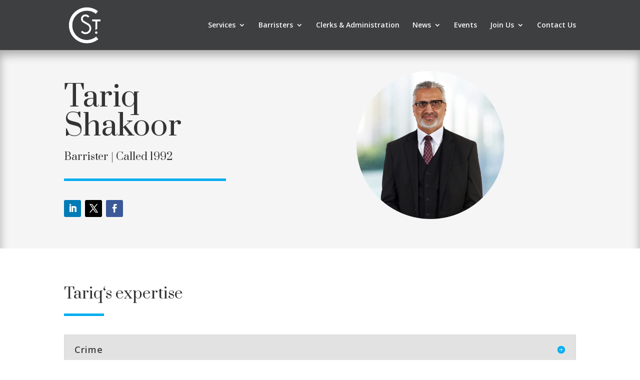

--- FILE ---
content_type: text/css
request_url: https://cornwallstreet.co.uk/wp-content/et-cache/4335/et-divi-dynamic-4335-late.css?ver=1765455024
body_size: 100
content:
@font-face{font-family:ETmodules;font-display:block;src:url(//cornwallstreet.co.uk/wp-content/themes/Divi/core/admin/fonts/modules/social/modules.eot);src:url(//cornwallstreet.co.uk/wp-content/themes/Divi/core/admin/fonts/modules/social/modules.eot?#iefix) format("embedded-opentype"),url(//cornwallstreet.co.uk/wp-content/themes/Divi/core/admin/fonts/modules/social/modules.woff) format("woff"),url(//cornwallstreet.co.uk/wp-content/themes/Divi/core/admin/fonts/modules/social/modules.ttf) format("truetype"),url(//cornwallstreet.co.uk/wp-content/themes/Divi/core/admin/fonts/modules/social/modules.svg#ETmodules) format("svg");font-weight:400;font-style:normal}

--- FILE ---
content_type: text/css
request_url: https://cornwallstreet.co.uk/wp-content/themes/divi-child/style.css?ver=4.27.5
body_size: 181
content:
/*
 Theme Name:     CSB Divi Child
 Theme URI:      
 Description:    CSB Divi Child Theme
 Author:         CSB
 Author URI:     
 Template:       Divi
 Version:        1.0.0
*/
 
 
/* =Theme customization starts here
------------------------------------------------------- */
.cu-blog .et_pb_salvattore_content[data-columns]::before {
	content: '4 .column.size-1of4' !important;
}
@media only screen and ( min-width: 981px ) {
	.cu-blog .column.size-1of4 {
	    width: 22%!important;
	    margin-right: 3%;
	}
} 

--- FILE ---
content_type: text/css
request_url: https://cornwallstreet.co.uk/wp-content/et-cache/4335/et-divi-dynamic-4335-late.css
body_size: 100
content:
@font-face{font-family:ETmodules;font-display:block;src:url(//cornwallstreet.co.uk/wp-content/themes/Divi/core/admin/fonts/modules/social/modules.eot);src:url(//cornwallstreet.co.uk/wp-content/themes/Divi/core/admin/fonts/modules/social/modules.eot?#iefix) format("embedded-opentype"),url(//cornwallstreet.co.uk/wp-content/themes/Divi/core/admin/fonts/modules/social/modules.woff) format("woff"),url(//cornwallstreet.co.uk/wp-content/themes/Divi/core/admin/fonts/modules/social/modules.ttf) format("truetype"),url(//cornwallstreet.co.uk/wp-content/themes/Divi/core/admin/fonts/modules/social/modules.svg#ETmodules) format("svg");font-weight:400;font-style:normal}